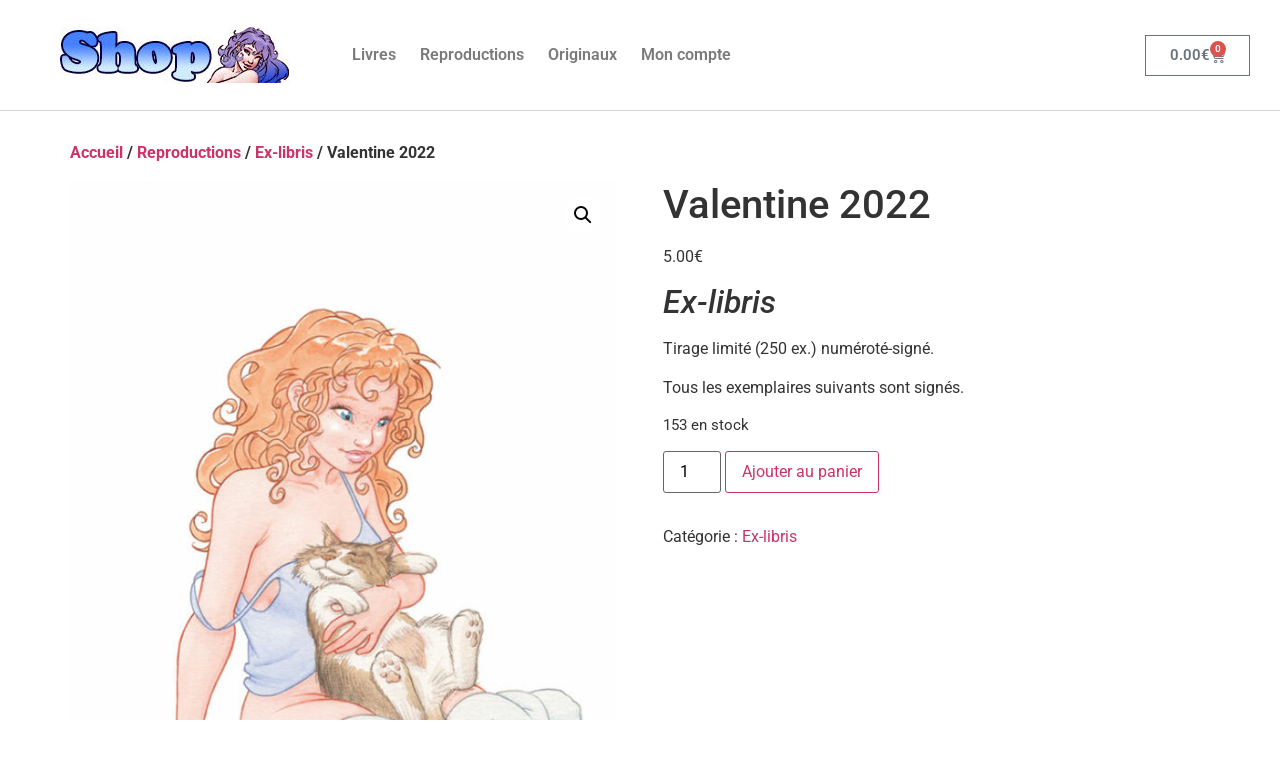

--- FILE ---
content_type: text/html; charset=UTF-8
request_url: https://boutique.bellaminettes.com/produit/valentine-2022/
body_size: 14410
content:
<!doctype html>
<html lang="fr-FR">
<head>
	<meta charset="UTF-8">
	<meta name="viewport" content="width=device-width, initial-scale=1">
	<link rel="profile" href="https://gmpg.org/xfn/11">
	<meta name='robots' content='index, follow, max-image-preview:large, max-snippet:-1, max-video-preview:-1' />

	<!-- This site is optimized with the Yoast SEO plugin v26.7 - https://yoast.com/wordpress/plugins/seo/ -->
	<title>Valentine 2022 - La boutique des bellaminettes</title>
	<link rel="canonical" href="https://boutique.bellaminettes.com/produit/valentine-2022/" />
	<meta property="og:locale" content="fr_FR" />
	<meta property="og:type" content="article" />
	<meta property="og:title" content="Valentine 2022 - La boutique des bellaminettes" />
	<meta property="og:description" content="Ex-libris  Tirage limité (250 ex.) numéroté-signé.  Tous les exemplaires suivants sont signés." />
	<meta property="og:url" content="https://boutique.bellaminettes.com/produit/valentine-2022/" />
	<meta property="og:site_name" content="La boutique des bellaminettes" />
	<meta property="article:modified_time" content="2025-08-25T20:46:28+00:00" />
	<meta property="og:image" content="https://boutique.bellaminettes.com/wp-content/uploads/2022/02/valentine2022_exlibris_preview.jpg" />
	<meta property="og:image:width" content="640" />
	<meta property="og:image:height" content="908" />
	<meta property="og:image:type" content="image/jpeg" />
	<meta name="twitter:card" content="summary_large_image" />
	<meta name="twitter:label1" content="Durée de lecture estimée" />
	<meta name="twitter:data1" content="1 minute" />
	<script type="application/ld+json" class="yoast-schema-graph">{"@context":"https://schema.org","@graph":[{"@type":"WebPage","@id":"https://boutique.bellaminettes.com/produit/valentine-2022/","url":"https://boutique.bellaminettes.com/produit/valentine-2022/","name":"Valentine 2022 - La boutique des bellaminettes","isPartOf":{"@id":"https://boutique.bellaminettes.com/#website"},"primaryImageOfPage":{"@id":"https://boutique.bellaminettes.com/produit/valentine-2022/#primaryimage"},"image":{"@id":"https://boutique.bellaminettes.com/produit/valentine-2022/#primaryimage"},"thumbnailUrl":"https://boutique.bellaminettes.com/wp-content/uploads/2022/02/valentine2022_exlibris_preview.jpg","datePublished":"2022-02-19T07:58:52+00:00","dateModified":"2025-08-25T20:46:28+00:00","breadcrumb":{"@id":"https://boutique.bellaminettes.com/produit/valentine-2022/#breadcrumb"},"inLanguage":"fr-FR","potentialAction":[{"@type":"ReadAction","target":["https://boutique.bellaminettes.com/produit/valentine-2022/"]}]},{"@type":"ImageObject","inLanguage":"fr-FR","@id":"https://boutique.bellaminettes.com/produit/valentine-2022/#primaryimage","url":"https://boutique.bellaminettes.com/wp-content/uploads/2022/02/valentine2022_exlibris_preview.jpg","contentUrl":"https://boutique.bellaminettes.com/wp-content/uploads/2022/02/valentine2022_exlibris_preview.jpg","width":640,"height":908,"caption":"Valentine 2022"},{"@type":"BreadcrumbList","@id":"https://boutique.bellaminettes.com/produit/valentine-2022/#breadcrumb","itemListElement":[{"@type":"ListItem","position":1,"name":"Accueil","item":"https://boutique.bellaminettes.com/"},{"@type":"ListItem","position":2,"name":"Boutique","item":"https://boutique.bellaminettes.com/nouveau/"},{"@type":"ListItem","position":3,"name":"Valentine 2022"}]},{"@type":"WebSite","@id":"https://boutique.bellaminettes.com/#website","url":"https://boutique.bellaminettes.com/","name":"La boutique des bellaminettes","description":"","publisher":{"@id":"https://boutique.bellaminettes.com/#organization"},"potentialAction":[{"@type":"SearchAction","target":{"@type":"EntryPoint","urlTemplate":"https://boutique.bellaminettes.com/?s={search_term_string}"},"query-input":{"@type":"PropertyValueSpecification","valueRequired":true,"valueName":"search_term_string"}}],"inLanguage":"fr-FR"},{"@type":"Organization","@id":"https://boutique.bellaminettes.com/#organization","name":"La boutique des bellaminettes","url":"https://boutique.bellaminettes.com/","logo":{"@type":"ImageObject","inLanguage":"fr-FR","@id":"https://boutique.bellaminettes.com/#/schema/logo/image/","url":"https://boutique.bellaminettes.com/wp-content/uploads/2021/07/cropped-bmshop_pslogo_header2_24032019.jpg","contentUrl":"https://boutique.bellaminettes.com/wp-content/uploads/2021/07/cropped-bmshop_pslogo_header2_24032019.jpg","width":230,"height":56,"caption":"La boutique des bellaminettes"},"image":{"@id":"https://boutique.bellaminettes.com/#/schema/logo/image/"}}]}</script>
	<!-- / Yoast SEO plugin. -->


<link rel="alternate" type="application/rss+xml" title="La boutique des bellaminettes &raquo; Flux" href="https://boutique.bellaminettes.com/feed/" />
<link rel="alternate" type="application/rss+xml" title="La boutique des bellaminettes &raquo; Flux des commentaires" href="https://boutique.bellaminettes.com/comments/feed/" />
<link rel="alternate" title="oEmbed (JSON)" type="application/json+oembed" href="https://boutique.bellaminettes.com/wp-json/oembed/1.0/embed?url=https%3A%2F%2Fboutique.bellaminettes.com%2Fproduit%2Fvalentine-2022%2F" />
<link rel="alternate" title="oEmbed (XML)" type="text/xml+oembed" href="https://boutique.bellaminettes.com/wp-json/oembed/1.0/embed?url=https%3A%2F%2Fboutique.bellaminettes.com%2Fproduit%2Fvalentine-2022%2F&#038;format=xml" />
<style id='wp-img-auto-sizes-contain-inline-css'>
img:is([sizes=auto i],[sizes^="auto," i]){contain-intrinsic-size:3000px 1500px}
/*# sourceURL=wp-img-auto-sizes-contain-inline-css */
</style>
<style id='wp-emoji-styles-inline-css'>

	img.wp-smiley, img.emoji {
		display: inline !important;
		border: none !important;
		box-shadow: none !important;
		height: 1em !important;
		width: 1em !important;
		margin: 0 0.07em !important;
		vertical-align: -0.1em !important;
		background: none !important;
		padding: 0 !important;
	}
/*# sourceURL=wp-emoji-styles-inline-css */
</style>
<link rel='stylesheet' id='wp-block-library-css' href='https://boutique.bellaminettes.com/wp-includes/css/dist/block-library/style.min.css?ver=6.9' media='all' />
<style id='classic-theme-styles-inline-css'>
/*! This file is auto-generated */
.wp-block-button__link{color:#fff;background-color:#32373c;border-radius:9999px;box-shadow:none;text-decoration:none;padding:calc(.667em + 2px) calc(1.333em + 2px);font-size:1.125em}.wp-block-file__button{background:#32373c;color:#fff;text-decoration:none}
/*# sourceURL=/wp-includes/css/classic-themes.min.css */
</style>
<style id='global-styles-inline-css'>
:root{--wp--preset--aspect-ratio--square: 1;--wp--preset--aspect-ratio--4-3: 4/3;--wp--preset--aspect-ratio--3-4: 3/4;--wp--preset--aspect-ratio--3-2: 3/2;--wp--preset--aspect-ratio--2-3: 2/3;--wp--preset--aspect-ratio--16-9: 16/9;--wp--preset--aspect-ratio--9-16: 9/16;--wp--preset--color--black: #000000;--wp--preset--color--cyan-bluish-gray: #abb8c3;--wp--preset--color--white: #ffffff;--wp--preset--color--pale-pink: #f78da7;--wp--preset--color--vivid-red: #cf2e2e;--wp--preset--color--luminous-vivid-orange: #ff6900;--wp--preset--color--luminous-vivid-amber: #fcb900;--wp--preset--color--light-green-cyan: #7bdcb5;--wp--preset--color--vivid-green-cyan: #00d084;--wp--preset--color--pale-cyan-blue: #8ed1fc;--wp--preset--color--vivid-cyan-blue: #0693e3;--wp--preset--color--vivid-purple: #9b51e0;--wp--preset--gradient--vivid-cyan-blue-to-vivid-purple: linear-gradient(135deg,rgb(6,147,227) 0%,rgb(155,81,224) 100%);--wp--preset--gradient--light-green-cyan-to-vivid-green-cyan: linear-gradient(135deg,rgb(122,220,180) 0%,rgb(0,208,130) 100%);--wp--preset--gradient--luminous-vivid-amber-to-luminous-vivid-orange: linear-gradient(135deg,rgb(252,185,0) 0%,rgb(255,105,0) 100%);--wp--preset--gradient--luminous-vivid-orange-to-vivid-red: linear-gradient(135deg,rgb(255,105,0) 0%,rgb(207,46,46) 100%);--wp--preset--gradient--very-light-gray-to-cyan-bluish-gray: linear-gradient(135deg,rgb(238,238,238) 0%,rgb(169,184,195) 100%);--wp--preset--gradient--cool-to-warm-spectrum: linear-gradient(135deg,rgb(74,234,220) 0%,rgb(151,120,209) 20%,rgb(207,42,186) 40%,rgb(238,44,130) 60%,rgb(251,105,98) 80%,rgb(254,248,76) 100%);--wp--preset--gradient--blush-light-purple: linear-gradient(135deg,rgb(255,206,236) 0%,rgb(152,150,240) 100%);--wp--preset--gradient--blush-bordeaux: linear-gradient(135deg,rgb(254,205,165) 0%,rgb(254,45,45) 50%,rgb(107,0,62) 100%);--wp--preset--gradient--luminous-dusk: linear-gradient(135deg,rgb(255,203,112) 0%,rgb(199,81,192) 50%,rgb(65,88,208) 100%);--wp--preset--gradient--pale-ocean: linear-gradient(135deg,rgb(255,245,203) 0%,rgb(182,227,212) 50%,rgb(51,167,181) 100%);--wp--preset--gradient--electric-grass: linear-gradient(135deg,rgb(202,248,128) 0%,rgb(113,206,126) 100%);--wp--preset--gradient--midnight: linear-gradient(135deg,rgb(2,3,129) 0%,rgb(40,116,252) 100%);--wp--preset--font-size--small: 13px;--wp--preset--font-size--medium: 20px;--wp--preset--font-size--large: 36px;--wp--preset--font-size--x-large: 42px;--wp--preset--spacing--20: 0.44rem;--wp--preset--spacing--30: 0.67rem;--wp--preset--spacing--40: 1rem;--wp--preset--spacing--50: 1.5rem;--wp--preset--spacing--60: 2.25rem;--wp--preset--spacing--70: 3.38rem;--wp--preset--spacing--80: 5.06rem;--wp--preset--shadow--natural: 6px 6px 9px rgba(0, 0, 0, 0.2);--wp--preset--shadow--deep: 12px 12px 50px rgba(0, 0, 0, 0.4);--wp--preset--shadow--sharp: 6px 6px 0px rgba(0, 0, 0, 0.2);--wp--preset--shadow--outlined: 6px 6px 0px -3px rgb(255, 255, 255), 6px 6px rgb(0, 0, 0);--wp--preset--shadow--crisp: 6px 6px 0px rgb(0, 0, 0);}:where(.is-layout-flex){gap: 0.5em;}:where(.is-layout-grid){gap: 0.5em;}body .is-layout-flex{display: flex;}.is-layout-flex{flex-wrap: wrap;align-items: center;}.is-layout-flex > :is(*, div){margin: 0;}body .is-layout-grid{display: grid;}.is-layout-grid > :is(*, div){margin: 0;}:where(.wp-block-columns.is-layout-flex){gap: 2em;}:where(.wp-block-columns.is-layout-grid){gap: 2em;}:where(.wp-block-post-template.is-layout-flex){gap: 1.25em;}:where(.wp-block-post-template.is-layout-grid){gap: 1.25em;}.has-black-color{color: var(--wp--preset--color--black) !important;}.has-cyan-bluish-gray-color{color: var(--wp--preset--color--cyan-bluish-gray) !important;}.has-white-color{color: var(--wp--preset--color--white) !important;}.has-pale-pink-color{color: var(--wp--preset--color--pale-pink) !important;}.has-vivid-red-color{color: var(--wp--preset--color--vivid-red) !important;}.has-luminous-vivid-orange-color{color: var(--wp--preset--color--luminous-vivid-orange) !important;}.has-luminous-vivid-amber-color{color: var(--wp--preset--color--luminous-vivid-amber) !important;}.has-light-green-cyan-color{color: var(--wp--preset--color--light-green-cyan) !important;}.has-vivid-green-cyan-color{color: var(--wp--preset--color--vivid-green-cyan) !important;}.has-pale-cyan-blue-color{color: var(--wp--preset--color--pale-cyan-blue) !important;}.has-vivid-cyan-blue-color{color: var(--wp--preset--color--vivid-cyan-blue) !important;}.has-vivid-purple-color{color: var(--wp--preset--color--vivid-purple) !important;}.has-black-background-color{background-color: var(--wp--preset--color--black) !important;}.has-cyan-bluish-gray-background-color{background-color: var(--wp--preset--color--cyan-bluish-gray) !important;}.has-white-background-color{background-color: var(--wp--preset--color--white) !important;}.has-pale-pink-background-color{background-color: var(--wp--preset--color--pale-pink) !important;}.has-vivid-red-background-color{background-color: var(--wp--preset--color--vivid-red) !important;}.has-luminous-vivid-orange-background-color{background-color: var(--wp--preset--color--luminous-vivid-orange) !important;}.has-luminous-vivid-amber-background-color{background-color: var(--wp--preset--color--luminous-vivid-amber) !important;}.has-light-green-cyan-background-color{background-color: var(--wp--preset--color--light-green-cyan) !important;}.has-vivid-green-cyan-background-color{background-color: var(--wp--preset--color--vivid-green-cyan) !important;}.has-pale-cyan-blue-background-color{background-color: var(--wp--preset--color--pale-cyan-blue) !important;}.has-vivid-cyan-blue-background-color{background-color: var(--wp--preset--color--vivid-cyan-blue) !important;}.has-vivid-purple-background-color{background-color: var(--wp--preset--color--vivid-purple) !important;}.has-black-border-color{border-color: var(--wp--preset--color--black) !important;}.has-cyan-bluish-gray-border-color{border-color: var(--wp--preset--color--cyan-bluish-gray) !important;}.has-white-border-color{border-color: var(--wp--preset--color--white) !important;}.has-pale-pink-border-color{border-color: var(--wp--preset--color--pale-pink) !important;}.has-vivid-red-border-color{border-color: var(--wp--preset--color--vivid-red) !important;}.has-luminous-vivid-orange-border-color{border-color: var(--wp--preset--color--luminous-vivid-orange) !important;}.has-luminous-vivid-amber-border-color{border-color: var(--wp--preset--color--luminous-vivid-amber) !important;}.has-light-green-cyan-border-color{border-color: var(--wp--preset--color--light-green-cyan) !important;}.has-vivid-green-cyan-border-color{border-color: var(--wp--preset--color--vivid-green-cyan) !important;}.has-pale-cyan-blue-border-color{border-color: var(--wp--preset--color--pale-cyan-blue) !important;}.has-vivid-cyan-blue-border-color{border-color: var(--wp--preset--color--vivid-cyan-blue) !important;}.has-vivid-purple-border-color{border-color: var(--wp--preset--color--vivid-purple) !important;}.has-vivid-cyan-blue-to-vivid-purple-gradient-background{background: var(--wp--preset--gradient--vivid-cyan-blue-to-vivid-purple) !important;}.has-light-green-cyan-to-vivid-green-cyan-gradient-background{background: var(--wp--preset--gradient--light-green-cyan-to-vivid-green-cyan) !important;}.has-luminous-vivid-amber-to-luminous-vivid-orange-gradient-background{background: var(--wp--preset--gradient--luminous-vivid-amber-to-luminous-vivid-orange) !important;}.has-luminous-vivid-orange-to-vivid-red-gradient-background{background: var(--wp--preset--gradient--luminous-vivid-orange-to-vivid-red) !important;}.has-very-light-gray-to-cyan-bluish-gray-gradient-background{background: var(--wp--preset--gradient--very-light-gray-to-cyan-bluish-gray) !important;}.has-cool-to-warm-spectrum-gradient-background{background: var(--wp--preset--gradient--cool-to-warm-spectrum) !important;}.has-blush-light-purple-gradient-background{background: var(--wp--preset--gradient--blush-light-purple) !important;}.has-blush-bordeaux-gradient-background{background: var(--wp--preset--gradient--blush-bordeaux) !important;}.has-luminous-dusk-gradient-background{background: var(--wp--preset--gradient--luminous-dusk) !important;}.has-pale-ocean-gradient-background{background: var(--wp--preset--gradient--pale-ocean) !important;}.has-electric-grass-gradient-background{background: var(--wp--preset--gradient--electric-grass) !important;}.has-midnight-gradient-background{background: var(--wp--preset--gradient--midnight) !important;}.has-small-font-size{font-size: var(--wp--preset--font-size--small) !important;}.has-medium-font-size{font-size: var(--wp--preset--font-size--medium) !important;}.has-large-font-size{font-size: var(--wp--preset--font-size--large) !important;}.has-x-large-font-size{font-size: var(--wp--preset--font-size--x-large) !important;}
:where(.wp-block-post-template.is-layout-flex){gap: 1.25em;}:where(.wp-block-post-template.is-layout-grid){gap: 1.25em;}
:where(.wp-block-term-template.is-layout-flex){gap: 1.25em;}:where(.wp-block-term-template.is-layout-grid){gap: 1.25em;}
:where(.wp-block-columns.is-layout-flex){gap: 2em;}:where(.wp-block-columns.is-layout-grid){gap: 2em;}
:root :where(.wp-block-pullquote){font-size: 1.5em;line-height: 1.6;}
/*# sourceURL=global-styles-inline-css */
</style>
<link rel='stylesheet' id='wpmenucart-css' href='https://boutique.bellaminettes.com/wp-content/plugins/woocommerce-menu-bar-cart/assets/css/wpmenucart-main.min.css?ver=2.14.12' media='all' />
<link rel='stylesheet' id='photoswipe-css' href='https://boutique.bellaminettes.com/wp-content/plugins/woocommerce/assets/css/photoswipe/photoswipe.min.css?ver=10.4.3' media='all' />
<link rel='stylesheet' id='photoswipe-default-skin-css' href='https://boutique.bellaminettes.com/wp-content/plugins/woocommerce/assets/css/photoswipe/default-skin/default-skin.min.css?ver=10.4.3' media='all' />
<link rel='stylesheet' id='woocommerce-layout-css' href='https://boutique.bellaminettes.com/wp-content/plugins/woocommerce/assets/css/woocommerce-layout.css?ver=10.4.3' media='all' />
<link rel='stylesheet' id='woocommerce-smallscreen-css' href='https://boutique.bellaminettes.com/wp-content/plugins/woocommerce/assets/css/woocommerce-smallscreen.css?ver=10.4.3' media='only screen and (max-width: 768px)' />
<link rel='stylesheet' id='woocommerce-general-css' href='https://boutique.bellaminettes.com/wp-content/plugins/woocommerce/assets/css/woocommerce.css?ver=10.4.3' media='all' />
<style id='woocommerce-inline-inline-css'>
.woocommerce form .form-row .required { visibility: visible; }
/*# sourceURL=woocommerce-inline-inline-css */
</style>
<link rel='stylesheet' id='hello-elementor-css' href='https://boutique.bellaminettes.com/wp-content/themes/hello-elementor/style.min.css?ver=3.1.1' media='all' />
<link rel='stylesheet' id='hello-elementor-theme-style-css' href='https://boutique.bellaminettes.com/wp-content/themes/hello-elementor/theme.min.css?ver=3.1.1' media='all' />
<link rel='stylesheet' id='hello-elementor-header-footer-css' href='https://boutique.bellaminettes.com/wp-content/themes/hello-elementor/header-footer.min.css?ver=3.1.1' media='all' />
<link rel='stylesheet' id='elementor-frontend-css' href='https://boutique.bellaminettes.com/wp-content/plugins/elementor/assets/css/frontend.min.css?ver=3.34.1' media='all' />
<link rel='stylesheet' id='widget-image-css' href='https://boutique.bellaminettes.com/wp-content/plugins/elementor/assets/css/widget-image.min.css?ver=3.34.1' media='all' />
<link rel='stylesheet' id='widget-nav-menu-css' href='https://boutique.bellaminettes.com/wp-content/plugins/elementor-pro/assets/css/widget-nav-menu.min.css?ver=3.34.0' media='all' />
<link rel='stylesheet' id='widget-woocommerce-menu-cart-css' href='https://boutique.bellaminettes.com/wp-content/plugins/elementor-pro/assets/css/widget-woocommerce-menu-cart.min.css?ver=3.34.0' media='all' />
<link rel='stylesheet' id='widget-social-icons-css' href='https://boutique.bellaminettes.com/wp-content/plugins/elementor/assets/css/widget-social-icons.min.css?ver=3.34.1' media='all' />
<link rel='stylesheet' id='e-apple-webkit-css' href='https://boutique.bellaminettes.com/wp-content/plugins/elementor/assets/css/conditionals/apple-webkit.min.css?ver=3.34.1' media='all' />
<link rel='stylesheet' id='widget-heading-css' href='https://boutique.bellaminettes.com/wp-content/plugins/elementor/assets/css/widget-heading.min.css?ver=3.34.1' media='all' />
<link rel='stylesheet' id='widget-icon-list-css' href='https://boutique.bellaminettes.com/wp-content/plugins/elementor/assets/css/widget-icon-list.min.css?ver=3.34.1' media='all' />
<link rel='stylesheet' id='elementor-icons-css' href='https://boutique.bellaminettes.com/wp-content/plugins/elementor/assets/lib/eicons/css/elementor-icons.min.css?ver=5.45.0' media='all' />
<link rel='stylesheet' id='elementor-post-9-css' href='https://boutique.bellaminettes.com/wp-content/uploads/elementor/css/post-9.css?ver=1768523432' media='all' />
<link rel='stylesheet' id='elementor-post-355-css' href='https://boutique.bellaminettes.com/wp-content/uploads/elementor/css/post-355.css?ver=1768523432' media='all' />
<link rel='stylesheet' id='elementor-post-346-css' href='https://boutique.bellaminettes.com/wp-content/uploads/elementor/css/post-346.css?ver=1768523432' media='all' />
<link rel='stylesheet' id='elementor-gf-local-roboto-css' href='https://boutique.bellaminettes.com/wp-content/uploads/elementor/google-fonts/css/roboto.css?ver=1742258136' media='all' />
<link rel='stylesheet' id='elementor-gf-local-robotoslab-css' href='https://boutique.bellaminettes.com/wp-content/uploads/elementor/google-fonts/css/robotoslab.css?ver=1742258138' media='all' />
<link rel='stylesheet' id='elementor-icons-shared-0-css' href='https://boutique.bellaminettes.com/wp-content/plugins/elementor/assets/lib/font-awesome/css/fontawesome.min.css?ver=5.15.3' media='all' />
<link rel='stylesheet' id='elementor-icons-fa-solid-css' href='https://boutique.bellaminettes.com/wp-content/plugins/elementor/assets/lib/font-awesome/css/solid.min.css?ver=5.15.3' media='all' />
<link rel='stylesheet' id='elementor-icons-fa-brands-css' href='https://boutique.bellaminettes.com/wp-content/plugins/elementor/assets/lib/font-awesome/css/brands.min.css?ver=5.15.3' media='all' />
<script src="https://boutique.bellaminettes.com/wp-includes/js/jquery/jquery.min.js?ver=3.7.1" id="jquery-core-js"></script>
<script src="https://boutique.bellaminettes.com/wp-includes/js/jquery/jquery-migrate.min.js?ver=3.4.1" id="jquery-migrate-js"></script>
<script src="https://boutique.bellaminettes.com/wp-content/plugins/woocommerce/assets/js/jquery-blockui/jquery.blockUI.min.js?ver=2.7.0-wc.10.4.3" id="wc-jquery-blockui-js" defer data-wp-strategy="defer"></script>
<script id="wc-add-to-cart-js-extra">
var wc_add_to_cart_params = {"ajax_url":"/wp-admin/admin-ajax.php","wc_ajax_url":"/?wc-ajax=%%endpoint%%","i18n_view_cart":"Voir le panier","cart_url":"https://boutique.bellaminettes.com/panier/","is_cart":"","cart_redirect_after_add":"no"};
//# sourceURL=wc-add-to-cart-js-extra
</script>
<script src="https://boutique.bellaminettes.com/wp-content/plugins/woocommerce/assets/js/frontend/add-to-cart.min.js?ver=10.4.3" id="wc-add-to-cart-js" defer data-wp-strategy="defer"></script>
<script src="https://boutique.bellaminettes.com/wp-content/plugins/woocommerce/assets/js/zoom/jquery.zoom.min.js?ver=1.7.21-wc.10.4.3" id="wc-zoom-js" defer data-wp-strategy="defer"></script>
<script src="https://boutique.bellaminettes.com/wp-content/plugins/woocommerce/assets/js/flexslider/jquery.flexslider.min.js?ver=2.7.2-wc.10.4.3" id="wc-flexslider-js" defer data-wp-strategy="defer"></script>
<script src="https://boutique.bellaminettes.com/wp-content/plugins/woocommerce/assets/js/photoswipe/photoswipe.min.js?ver=4.1.1-wc.10.4.3" id="wc-photoswipe-js" defer data-wp-strategy="defer"></script>
<script src="https://boutique.bellaminettes.com/wp-content/plugins/woocommerce/assets/js/photoswipe/photoswipe-ui-default.min.js?ver=4.1.1-wc.10.4.3" id="wc-photoswipe-ui-default-js" defer data-wp-strategy="defer"></script>
<script id="wc-single-product-js-extra">
var wc_single_product_params = {"i18n_required_rating_text":"Veuillez s\u00e9lectionner une note","i18n_rating_options":["1\u00a0\u00e9toile sur 5","2\u00a0\u00e9toiles sur 5","3\u00a0\u00e9toiles sur 5","4\u00a0\u00e9toiles sur 5","5\u00a0\u00e9toiles sur 5"],"i18n_product_gallery_trigger_text":"Voir la galerie d\u2019images en plein \u00e9cran","review_rating_required":"yes","flexslider":{"rtl":false,"animation":"slide","smoothHeight":true,"directionNav":false,"controlNav":"thumbnails","slideshow":false,"animationSpeed":500,"animationLoop":false,"allowOneSlide":false},"zoom_enabled":"1","zoom_options":[],"photoswipe_enabled":"1","photoswipe_options":{"shareEl":false,"closeOnScroll":false,"history":false,"hideAnimationDuration":0,"showAnimationDuration":0},"flexslider_enabled":"1"};
//# sourceURL=wc-single-product-js-extra
</script>
<script src="https://boutique.bellaminettes.com/wp-content/plugins/woocommerce/assets/js/frontend/single-product.min.js?ver=10.4.3" id="wc-single-product-js" defer data-wp-strategy="defer"></script>
<script src="https://boutique.bellaminettes.com/wp-content/plugins/woocommerce/assets/js/js-cookie/js.cookie.min.js?ver=2.1.4-wc.10.4.3" id="wc-js-cookie-js" defer data-wp-strategy="defer"></script>
<script id="woocommerce-js-extra">
var woocommerce_params = {"ajax_url":"/wp-admin/admin-ajax.php","wc_ajax_url":"/?wc-ajax=%%endpoint%%","i18n_password_show":"Afficher le mot de passe","i18n_password_hide":"Masquer le mot de passe"};
//# sourceURL=woocommerce-js-extra
</script>
<script src="https://boutique.bellaminettes.com/wp-content/plugins/woocommerce/assets/js/frontend/woocommerce.min.js?ver=10.4.3" id="woocommerce-js" defer data-wp-strategy="defer"></script>
<link rel="https://api.w.org/" href="https://boutique.bellaminettes.com/wp-json/" /><link rel="alternate" title="JSON" type="application/json" href="https://boutique.bellaminettes.com/wp-json/wp/v2/product/631" /><link rel="EditURI" type="application/rsd+xml" title="RSD" href="https://boutique.bellaminettes.com/xmlrpc.php?rsd" />
<meta name="generator" content="WordPress 6.9" />
<meta name="generator" content="WooCommerce 10.4.3" />
<link rel='shortlink' href='https://boutique.bellaminettes.com/?p=631' />
<meta name="description" content="Ex-libris

Tirage limité (250 ex.) numéroté-signé.

Tous les exemplaires suivants sont signés.">
	<noscript><style>.woocommerce-product-gallery{ opacity: 1 !important; }</style></noscript>
	<meta name="generator" content="Elementor 3.34.1; features: additional_custom_breakpoints; settings: css_print_method-external, google_font-enabled, font_display-auto">
			<style>
				.e-con.e-parent:nth-of-type(n+4):not(.e-lazyloaded):not(.e-no-lazyload),
				.e-con.e-parent:nth-of-type(n+4):not(.e-lazyloaded):not(.e-no-lazyload) * {
					background-image: none !important;
				}
				@media screen and (max-height: 1024px) {
					.e-con.e-parent:nth-of-type(n+3):not(.e-lazyloaded):not(.e-no-lazyload),
					.e-con.e-parent:nth-of-type(n+3):not(.e-lazyloaded):not(.e-no-lazyload) * {
						background-image: none !important;
					}
				}
				@media screen and (max-height: 640px) {
					.e-con.e-parent:nth-of-type(n+2):not(.e-lazyloaded):not(.e-no-lazyload),
					.e-con.e-parent:nth-of-type(n+2):not(.e-lazyloaded):not(.e-no-lazyload) * {
						background-image: none !important;
					}
				}
			</style>
			<link rel="icon" href="https://boutique.bellaminettes.com/wp-content/uploads/2021/06/bmshop_sqlogo2_64px.jpg" sizes="32x32" />
<link rel="icon" href="https://boutique.bellaminettes.com/wp-content/uploads/2021/06/bmshop_sqlogo2_64px.jpg" sizes="192x192" />
<link rel="apple-touch-icon" href="https://boutique.bellaminettes.com/wp-content/uploads/2021/06/bmshop_sqlogo2_64px.jpg" />
<meta name="msapplication-TileImage" content="https://boutique.bellaminettes.com/wp-content/uploads/2021/06/bmshop_sqlogo2_64px.jpg" />
		<style id="wp-custom-css">
			.site-header {
	padding-bottom: 0px;
}

.site-navigation ul.menu li a {
	font-size: 100%;
	font-weight: 800;
	color: #408;
	padding-left: 10px;
	padding-right: 10px;
	padding-top: 22px;
	padding-bottom: 0px;
}

.site-navigation ul.menu li a:hover {
	text-decoration: underline;
	color: #a08;
}

.woocommerce .woocommerce-breadcrumb {
	font-weight: bold;
	font-size: 16px;
}		</style>
		</head>
<body class="wp-singular product-template-default single single-product postid-631 wp-custom-logo wp-theme-hello-elementor theme-hello-elementor woocommerce woocommerce-page woocommerce-no-js elementor-default elementor-kit-9">


<a class="skip-link screen-reader-text" href="#content">Aller au contenu</a>

		<header data-elementor-type="header" data-elementor-id="355" class="elementor elementor-355 elementor-location-header" data-elementor-post-type="elementor_library">
					<header class="elementor-section elementor-top-section elementor-element elementor-element-728b42f7 elementor-section-height-min-height elementor-section-full_width elementor-section-height-default elementor-section-items-middle" data-id="728b42f7" data-element_type="section" data-settings="{&quot;background_background&quot;:&quot;classic&quot;}">
						<div class="elementor-container elementor-column-gap-default">
					<div class="elementor-column elementor-col-25 elementor-top-column elementor-element elementor-element-6b19934" data-id="6b19934" data-element_type="column">
			<div class="elementor-widget-wrap elementor-element-populated">
						<div class="elementor-element elementor-element-1bd5bda3 elementor-widget elementor-widget-theme-site-logo elementor-widget-image" data-id="1bd5bda3" data-element_type="widget" data-widget_type="theme-site-logo.default">
				<div class="elementor-widget-container">
											<a href="https://boutique.bellaminettes.com">
			<img width="230" height="56" src="https://boutique.bellaminettes.com/wp-content/uploads/2021/07/cropped-bmshop_pslogo_header2_24032019.jpg" class="attachment-full size-full wp-image-337" alt="" />				</a>
											</div>
				</div>
					</div>
		</div>
				<div class="elementor-column elementor-col-50 elementor-top-column elementor-element elementor-element-10c523ad" data-id="10c523ad" data-element_type="column">
			<div class="elementor-widget-wrap elementor-element-populated">
						<div class="elementor-element elementor-element-09d854c elementor-nav-menu__text-align-center elementor-nav-menu--dropdown-tablet elementor-nav-menu--toggle elementor-nav-menu--burger elementor-widget elementor-widget-nav-menu" data-id="09d854c" data-element_type="widget" data-settings="{&quot;layout&quot;:&quot;horizontal&quot;,&quot;submenu_icon&quot;:{&quot;value&quot;:&quot;&lt;i class=\&quot;fas fa-caret-down\&quot; aria-hidden=\&quot;true\&quot;&gt;&lt;\/i&gt;&quot;,&quot;library&quot;:&quot;fa-solid&quot;},&quot;toggle&quot;:&quot;burger&quot;}" data-widget_type="nav-menu.default">
				<div class="elementor-widget-container">
								<nav aria-label="Menu" class="elementor-nav-menu--main elementor-nav-menu__container elementor-nav-menu--layout-horizontal e--pointer-background e--animation-fade">
				<ul id="menu-1-09d854c" class="elementor-nav-menu"><li class="menu-item menu-item-type-taxonomy menu-item-object-product_cat menu-item-35"><a href="https://boutique.bellaminettes.com/categorie-produit/livres/" class="elementor-item">Livres</a></li>
<li class="menu-item menu-item-type-taxonomy menu-item-object-product_cat current-product-ancestor current-menu-parent current-product-parent menu-item-297"><a href="https://boutique.bellaminettes.com/categorie-produit/reproductions/exlibris/" class="elementor-item">Reproductions</a></li>
<li class="menu-item menu-item-type-taxonomy menu-item-object-product_cat menu-item-37"><a href="https://boutique.bellaminettes.com/categorie-produit/originaux/" class="elementor-item">Originaux</a></li>
<li class="menu-item menu-item-type-post_type menu-item-object-page menu-item-33"><a href="https://boutique.bellaminettes.com/mon-compte/" class="elementor-item">Mon compte</a></li>
</ul>			</nav>
					<div class="elementor-menu-toggle" role="button" tabindex="0" aria-label="Permuter le menu" aria-expanded="false">
			<i aria-hidden="true" role="presentation" class="elementor-menu-toggle__icon--open eicon-menu-bar"></i><i aria-hidden="true" role="presentation" class="elementor-menu-toggle__icon--close eicon-close"></i>		</div>
					<nav class="elementor-nav-menu--dropdown elementor-nav-menu__container" aria-hidden="true">
				<ul id="menu-2-09d854c" class="elementor-nav-menu"><li class="menu-item menu-item-type-taxonomy menu-item-object-product_cat menu-item-35"><a href="https://boutique.bellaminettes.com/categorie-produit/livres/" class="elementor-item" tabindex="-1">Livres</a></li>
<li class="menu-item menu-item-type-taxonomy menu-item-object-product_cat current-product-ancestor current-menu-parent current-product-parent menu-item-297"><a href="https://boutique.bellaminettes.com/categorie-produit/reproductions/exlibris/" class="elementor-item" tabindex="-1">Reproductions</a></li>
<li class="menu-item menu-item-type-taxonomy menu-item-object-product_cat menu-item-37"><a href="https://boutique.bellaminettes.com/categorie-produit/originaux/" class="elementor-item" tabindex="-1">Originaux</a></li>
<li class="menu-item menu-item-type-post_type menu-item-object-page menu-item-33"><a href="https://boutique.bellaminettes.com/mon-compte/" class="elementor-item" tabindex="-1">Mon compte</a></li>
</ul>			</nav>
						</div>
				</div>
					</div>
		</div>
				<div class="elementor-column elementor-col-25 elementor-top-column elementor-element elementor-element-7d584fb" data-id="7d584fb" data-element_type="column">
			<div class="elementor-widget-wrap elementor-element-populated">
						<div class="elementor-element elementor-element-3ef39d3 toggle-icon--cart-medium elementor-menu-cart--items-indicator-bubble elementor-menu-cart--show-subtotal-yes elementor-menu-cart--cart-type-side-cart elementor-menu-cart--show-remove-button-yes elementor-widget elementor-widget-woocommerce-menu-cart" data-id="3ef39d3" data-element_type="widget" data-settings="{&quot;cart_type&quot;:&quot;side-cart&quot;,&quot;open_cart&quot;:&quot;click&quot;,&quot;automatically_open_cart&quot;:&quot;no&quot;}" data-widget_type="woocommerce-menu-cart.default">
				<div class="elementor-widget-container">
							<div class="elementor-menu-cart__wrapper">
							<div class="elementor-menu-cart__toggle_wrapper">
					<div class="elementor-menu-cart__container elementor-lightbox" aria-hidden="true">
						<div class="elementor-menu-cart__main" aria-hidden="true">
									<div class="elementor-menu-cart__close-button">
					</div>
									<div class="widget_shopping_cart_content">
															</div>
						</div>
					</div>
							<div class="elementor-menu-cart__toggle elementor-button-wrapper">
			<a id="elementor-menu-cart__toggle_button" href="#" class="elementor-menu-cart__toggle_button elementor-button elementor-size-sm" aria-expanded="false">
				<span class="elementor-button-text"><span class="woocommerce-Price-amount amount"><bdi>0.00<span class="woocommerce-Price-currencySymbol">&euro;</span></bdi></span></span>
				<span class="elementor-button-icon">
					<span class="elementor-button-icon-qty" data-counter="0">0</span>
					<i class="eicon-cart-medium"></i>					<span class="elementor-screen-only">Panier</span>
				</span>
			</a>
		</div>
						</div>
					</div> <!-- close elementor-menu-cart__wrapper -->
						</div>
				</div>
					</div>
		</div>
					</div>
		</header>
				</header>
		
	<div id="primary" class="content-area"><main id="main" class="site-main" role="main"><nav class="woocommerce-breadcrumb" aria-label="Breadcrumb"><a href="https://boutique.bellaminettes.com">Accueil</a>&nbsp;&#47;&nbsp;<a href="https://boutique.bellaminettes.com/categorie-produit/reproductions/">Reproductions</a>&nbsp;&#47;&nbsp;<a href="https://boutique.bellaminettes.com/categorie-produit/reproductions/exlibris/">Ex-libris</a>&nbsp;&#47;&nbsp;Valentine 2022</nav>
					
			<div class="woocommerce-notices-wrapper"></div><div id="product-631" class="product type-product post-631 status-publish first instock product_cat-exlibris has-post-thumbnail taxable shipping-taxable purchasable product-type-simple">

	<div class="woocommerce-product-gallery woocommerce-product-gallery--with-images woocommerce-product-gallery--columns-4 images" data-columns="4" style="opacity: 0; transition: opacity .25s ease-in-out;">
	<div class="woocommerce-product-gallery__wrapper">
		<div data-thumb="https://boutique.bellaminettes.com/wp-content/uploads/2022/02/valentine2022_exlibris_preview-100x100.jpg" data-thumb-alt="Valentine 2022" data-thumb-srcset="https://boutique.bellaminettes.com/wp-content/uploads/2022/02/valentine2022_exlibris_preview-100x100.jpg 100w, https://boutique.bellaminettes.com/wp-content/uploads/2022/02/valentine2022_exlibris_preview-300x300.jpg 300w, https://boutique.bellaminettes.com/wp-content/uploads/2022/02/valentine2022_exlibris_preview-150x150.jpg 150w"  data-thumb-sizes="(max-width: 100px) 100vw, 100px" class="woocommerce-product-gallery__image"><a href="https://boutique.bellaminettes.com/wp-content/uploads/2022/02/valentine2022_exlibris_preview.jpg"><img fetchpriority="high" width="600" height="851" src="https://boutique.bellaminettes.com/wp-content/uploads/2022/02/valentine2022_exlibris_preview-600x851.jpg" class="wp-post-image" alt="Valentine 2022" data-caption="" data-src="https://boutique.bellaminettes.com/wp-content/uploads/2022/02/valentine2022_exlibris_preview.jpg" data-large_image="https://boutique.bellaminettes.com/wp-content/uploads/2022/02/valentine2022_exlibris_preview.jpg" data-large_image_width="640" data-large_image_height="908" decoding="async" srcset="https://boutique.bellaminettes.com/wp-content/uploads/2022/02/valentine2022_exlibris_preview-600x851.jpg 600w, https://boutique.bellaminettes.com/wp-content/uploads/2022/02/valentine2022_exlibris_preview-211x300.jpg 211w, https://boutique.bellaminettes.com/wp-content/uploads/2022/02/valentine2022_exlibris_preview.jpg 640w" sizes="(max-width: 600px) 100vw, 600px" /></a></div>	</div>
</div>

	<div class="summary entry-summary">
		<h1 class="product_title entry-title">Valentine 2022</h1><p class="price"><span class="woocommerce-Price-amount amount"><bdi>5.00<span class="woocommerce-Price-currencySymbol">&euro;</span></bdi></span></p>
<div class="woocommerce-product-details__short-description">
	<div id="product-description-short-22">
<h2><em>Ex-libris<br />
</em></h2>
<p>Tirage limité (250 ex.) numéroté-signé.</p>
<p>Tous les exemplaires suivants sont signés.</p>
</div>
</div>
<p class="stock in-stock">153 en stock</p>

	
	<form class="cart" action="https://boutique.bellaminettes.com/produit/valentine-2022/" method="post" enctype='multipart/form-data'>
		
		<div class="quantity">
		<label class="screen-reader-text" for="quantity_696c3b68be27e">quantité de Valentine 2022</label>
	<input
		type="number"
				id="quantity_696c3b68be27e"
		class="input-text qty text"
		name="quantity"
		value="1"
		aria-label="Quantité de produits"
				min="1"
					max="153"
							step="1"
			placeholder=""
			inputmode="numeric"
			autocomplete="off"
			/>
	</div>

		<button type="submit" name="add-to-cart" value="631" class="single_add_to_cart_button button alt">Ajouter au panier</button>

			</form>

	
<div class="product_meta">

	
	
	<span class="posted_in">Catégorie : <a href="https://boutique.bellaminettes.com/categorie-produit/reproductions/exlibris/" rel="tag">Ex-libris</a></span>
	
	
</div>
	</div>

	
	<div class="woocommerce-tabs wc-tabs-wrapper">
		<ul class="tabs wc-tabs" role="tablist">
							<li role="presentation" class="description_tab" id="tab-title-description">
					<a href="#tab-description" role="tab" aria-controls="tab-description">
						Description					</a>
				</li>
					</ul>
					<div class="woocommerce-Tabs-panel woocommerce-Tabs-panel--description panel entry-content wc-tab" id="tab-description" role="tabpanel" aria-labelledby="tab-title-description">
				
	<h2>Description</h2>

<div id="description" class="tab-pane fade in active" role="tabpanel">
<section id="wrapper">
<div class="container">
<div id="content-wrapper">
<section id="main">
<div class="row">
<div class="col-md-6">
<div class="product-information">
<div class="tabs">
<div id="tab-content" class="tab-content">
<div id="description" class="tab-pane fade in active" role="tabpanel">
<div class="product-description">
<p>Tirage de qualité en quadrichromie sur papier couché semi-mat (satiné) 350g/m2, format A5 (14,7 x 21 cm).</p>
<p>Le premier tirage est limité à 250 exemplaires, tous numérotés et signés par l’auteur. Tous les exemplaires suivants sont signés.</p>
<p>Édité en février 2022, pour remercier <a href="https://fr.tipeee.com/bruno-bellamy" target="_blank" rel="noreferrer noopener">les gens qui me soutiennent sur Tipeee</a>.</p>
</div>
</div>
</div>
</div>
</div>
</div>
</div>
</section>
</div>
</div>
</section>
<p><em>Format : A5 (14,7 x 21 cm).</em></p>
<dl class="data-sheet">
<dt class="name"><em>Papier : couché mat (satiné) 350g.</em></dt>
</dl>
</div>
			</div>
		
			</div>


	<section class="related products">

					<h2>Produits similaires</h2>
				<ul class="products columns-4">

			
					<li class="product type-product post-177 status-publish first instock product_cat-exlibris has-post-thumbnail taxable shipping-taxable purchasable product-type-simple">
	<a href="https://boutique.bellaminettes.com/produit/splash/" class="woocommerce-LoopProduct-link woocommerce-loop-product__link"><img width="300" height="300" src="https://boutique.bellaminettes.com/wp-content/uploads/2021/07/24_Splash_exlibris_preview-300x300.jpg" class="attachment-woocommerce_thumbnail size-woocommerce_thumbnail" alt="Splash !" decoding="async" srcset="https://boutique.bellaminettes.com/wp-content/uploads/2021/07/24_Splash_exlibris_preview-300x300.jpg 300w, https://boutique.bellaminettes.com/wp-content/uploads/2021/07/24_Splash_exlibris_preview-100x100.jpg 100w, https://boutique.bellaminettes.com/wp-content/uploads/2021/07/24_Splash_exlibris_preview-150x150.jpg 150w" sizes="(max-width: 300px) 100vw, 300px" /><h2 class="woocommerce-loop-product__title">Splash !</h2>
	<span class="price"><span class="woocommerce-Price-amount amount"><bdi>5.00<span class="woocommerce-Price-currencySymbol">&euro;</span></bdi></span></span>
</a><a href="/produit/valentine-2022/?add-to-cart=177" aria-describedby="woocommerce_loop_add_to_cart_link_describedby_177" data-quantity="1" class="button product_type_simple add_to_cart_button ajax_add_to_cart" data-product_id="177" data-product_sku="" aria-label="Ajouter au panier : &ldquo;Splash !&rdquo;" rel="nofollow" data-success_message="« Splash ! » a été ajouté à votre panier" role="button">Ajouter au panier</a>	<span id="woocommerce_loop_add_to_cart_link_describedby_177" class="screen-reader-text">
			</span>
</li>

			
					<li class="product type-product post-156 status-publish instock product_cat-exlibris has-post-thumbnail taxable shipping-taxable purchasable product-type-simple">
	<a href="https://boutique.bellaminettes.com/produit/aloha-oe/" class="woocommerce-LoopProduct-link woocommerce-loop-product__link"><img width="300" height="300" src="https://boutique.bellaminettes.com/wp-content/uploads/2021/07/14_aloha-oe_exlibris_preview-300x300.jpg" class="attachment-woocommerce_thumbnail size-woocommerce_thumbnail" alt="Aloha &#039;Oe" decoding="async" srcset="https://boutique.bellaminettes.com/wp-content/uploads/2021/07/14_aloha-oe_exlibris_preview-300x300.jpg 300w, https://boutique.bellaminettes.com/wp-content/uploads/2021/07/14_aloha-oe_exlibris_preview-100x100.jpg 100w" sizes="(max-width: 300px) 100vw, 300px" /><h2 class="woocommerce-loop-product__title">Aloha &lsquo;Oe</h2>
	<span class="price"><span class="woocommerce-Price-amount amount"><bdi>5.00<span class="woocommerce-Price-currencySymbol">&euro;</span></bdi></span></span>
</a><a href="/produit/valentine-2022/?add-to-cart=156" aria-describedby="woocommerce_loop_add_to_cart_link_describedby_156" data-quantity="1" class="button product_type_simple add_to_cart_button ajax_add_to_cart" data-product_id="156" data-product_sku="" aria-label="Ajouter au panier : &ldquo;Aloha &#039;Oe&rdquo;" rel="nofollow" data-success_message="« Aloha &#039;Oe » a été ajouté à votre panier" role="button">Ajouter au panier</a>	<span id="woocommerce_loop_add_to_cart_link_describedby_156" class="screen-reader-text">
			</span>
</li>

			
					<li class="product type-product post-128 status-publish instock product_cat-exlibris has-post-thumbnail taxable shipping-taxable purchasable product-type-simple">
	<a href="https://boutique.bellaminettes.com/produit/princess-peach/" class="woocommerce-LoopProduct-link woocommerce-loop-product__link"><img width="300" height="300" src="https://boutique.bellaminettes.com/wp-content/uploads/2021/06/07_PrincessPeach_exlibris_preview-300x300.jpg" class="attachment-woocommerce_thumbnail size-woocommerce_thumbnail" alt="Princess Peach" decoding="async" srcset="https://boutique.bellaminettes.com/wp-content/uploads/2021/06/07_PrincessPeach_exlibris_preview-300x300.jpg 300w, https://boutique.bellaminettes.com/wp-content/uploads/2021/06/07_PrincessPeach_exlibris_preview-100x100.jpg 100w, https://boutique.bellaminettes.com/wp-content/uploads/2021/06/07_PrincessPeach_exlibris_preview-150x150.jpg 150w" sizes="(max-width: 300px) 100vw, 300px" /><h2 class="woocommerce-loop-product__title">Princess Peach</h2>
	<span class="price"><span class="woocommerce-Price-amount amount"><bdi>5.00<span class="woocommerce-Price-currencySymbol">&euro;</span></bdi></span></span>
</a><a href="/produit/valentine-2022/?add-to-cart=128" aria-describedby="woocommerce_loop_add_to_cart_link_describedby_128" data-quantity="1" class="button product_type_simple add_to_cart_button ajax_add_to_cart" data-product_id="128" data-product_sku="" aria-label="Ajouter au panier : &ldquo;Princess Peach&rdquo;" rel="nofollow" data-success_message="« Princess Peach » a été ajouté à votre panier" role="button">Ajouter au panier</a>	<span id="woocommerce_loop_add_to_cart_link_describedby_128" class="screen-reader-text">
			</span>
</li>

			
					<li class="product type-product post-136 status-publish last instock product_cat-exlibris has-post-thumbnail taxable shipping-taxable purchasable product-type-simple">
	<a href="https://boutique.bellaminettes.com/produit/fleur-bleue/" class="woocommerce-LoopProduct-link woocommerce-loop-product__link"><img width="300" height="300" src="https://boutique.bellaminettes.com/wp-content/uploads/2021/06/06_fleurbleue_exlibris_preview-300x300.jpg" class="attachment-woocommerce_thumbnail size-woocommerce_thumbnail" alt="Fleur bleue" decoding="async" srcset="https://boutique.bellaminettes.com/wp-content/uploads/2021/06/06_fleurbleue_exlibris_preview-300x300.jpg 300w, https://boutique.bellaminettes.com/wp-content/uploads/2021/06/06_fleurbleue_exlibris_preview-100x100.jpg 100w, https://boutique.bellaminettes.com/wp-content/uploads/2021/06/06_fleurbleue_exlibris_preview-150x150.jpg 150w" sizes="(max-width: 300px) 100vw, 300px" /><h2 class="woocommerce-loop-product__title">Fleur bleue</h2>
	<span class="price"><span class="woocommerce-Price-amount amount"><bdi>5.00<span class="woocommerce-Price-currencySymbol">&euro;</span></bdi></span></span>
</a><a href="/produit/valentine-2022/?add-to-cart=136" aria-describedby="woocommerce_loop_add_to_cart_link_describedby_136" data-quantity="1" class="button product_type_simple add_to_cart_button ajax_add_to_cart" data-product_id="136" data-product_sku="" aria-label="Ajouter au panier : &ldquo;Fleur bleue&rdquo;" rel="nofollow" data-success_message="« Fleur bleue » a été ajouté à votre panier" role="button">Ajouter au panier</a>	<span id="woocommerce_loop_add_to_cart_link_describedby_136" class="screen-reader-text">
			</span>
</li>

			
		</ul>

	</section>
	</div>


		
	</main></div>
	
		<footer data-elementor-type="footer" data-elementor-id="346" class="elementor elementor-346 elementor-location-footer" data-elementor-post-type="elementor_library">
					<section class="elementor-section elementor-top-section elementor-element elementor-element-4de5ce91 elementor-section-boxed elementor-section-height-default elementor-section-height-default" data-id="4de5ce91" data-element_type="section" data-settings="{&quot;background_background&quot;:&quot;classic&quot;}">
						<div class="elementor-container elementor-column-gap-default">
					<div class="elementor-column elementor-col-33 elementor-top-column elementor-element elementor-element-3010bb2e" data-id="3010bb2e" data-element_type="column">
			<div class="elementor-widget-wrap elementor-element-populated">
						<div class="elementor-element elementor-element-72ce784e elementor-widget elementor-widget-text-editor" data-id="72ce784e" data-element_type="widget" data-widget_type="text-editor.default">
				<div class="elementor-widget-container">
									<p>Retrouvez-moi sur les réseaux sociaux, et si vous appréciez mon travail, venez me soutenir sur <a href="https://fr.tipeee.com/bruno-bellamy" target="_blank" rel="noopener">Tipeee</a> :)</p>								</div>
				</div>
				<div class="elementor-element elementor-element-1540ce74 e-grid-align-left e-grid-align-mobile-left elementor-shape-rounded elementor-grid-0 elementor-widget elementor-widget-social-icons" data-id="1540ce74" data-element_type="widget" data-widget_type="social-icons.default">
				<div class="elementor-widget-container">
							<div class="elementor-social-icons-wrapper elementor-grid" role="list">
							<span class="elementor-grid-item" role="listitem">
					<a class="elementor-icon elementor-social-icon elementor-social-icon-twitter elementor-repeater-item-dc10550" href="https://twitter.com/brunobellamy" target="_blank">
						<span class="elementor-screen-only">Twitter</span>
						<i aria-hidden="true" class="fab fa-twitter"></i>					</a>
				</span>
							<span class="elementor-grid-item" role="listitem">
					<a class="elementor-icon elementor-social-icon elementor-social-icon-facebook-f elementor-repeater-item-0267196" href="https://www.facebook.com/bellaminettes/" target="_blank">
						<span class="elementor-screen-only">Facebook-f</span>
						<i aria-hidden="true" class="fab fa-facebook-f"></i>					</a>
				</span>
							<span class="elementor-grid-item" role="listitem">
					<a class="elementor-icon elementor-social-icon elementor-social-icon-youtube elementor-repeater-item-dbaeb71" href="https://www.youtube.com/channel/UCrgZbU89nCCFuecZzqqy_cw" target="_blank">
						<span class="elementor-screen-only">Youtube</span>
						<i aria-hidden="true" class="fab fa-youtube"></i>					</a>
				</span>
							<span class="elementor-grid-item" role="listitem">
					<a class="elementor-icon elementor-social-icon elementor-social-icon-instagram elementor-repeater-item-5307a30" href="https://www.instagram.com/brunobellamy/" target="_blank">
						<span class="elementor-screen-only">Instagram</span>
						<i aria-hidden="true" class="fab fa-instagram"></i>					</a>
				</span>
					</div>
						</div>
				</div>
					</div>
		</div>
				<div class="elementor-column elementor-col-33 elementor-top-column elementor-element elementor-element-11594fd8" data-id="11594fd8" data-element_type="column">
			<div class="elementor-widget-wrap elementor-element-populated">
						<div class="elementor-element elementor-element-40fb8601 elementor-align-start elementor-mobile-align-start elementor-icon-list--layout-traditional elementor-list-item-link-full_width elementor-widget elementor-widget-icon-list" data-id="40fb8601" data-element_type="widget" data-widget_type="icon-list.default">
				<div class="elementor-widget-container">
							<ul class="elementor-icon-list-items">
							<li class="elementor-icon-list-item">
											<a href="https://boutique.bellaminettes.com/index.php/a-propos/">

											<span class="elementor-icon-list-text">À propos</span>
											</a>
									</li>
								<li class="elementor-icon-list-item">
											<a href="https://boutique.bellaminettes.com/index.php/livraison/">

											<span class="elementor-icon-list-text">Livraison</span>
											</a>
									</li>
								<li class="elementor-icon-list-item">
											<a href="https://boutique.bellaminettes.com/index.php/paiement-securise/">

											<span class="elementor-icon-list-text">Paiement sécurisé</span>
											</a>
									</li>
								<li class="elementor-icon-list-item">
											<a href="https://boutique.bellaminettes.com/index.php/numeros-et-signature/">

											<span class="elementor-icon-list-text">Numéros &amp; dédicaces</span>
											</a>
									</li>
								<li class="elementor-icon-list-item">
											<a href="https://boutique.bellaminettes.com/index.php/mentions-legales/">

												<span class="elementor-icon-list-icon">
							<i aria-hidden="true" class="fas fa-check"></i>						</span>
										<span class="elementor-icon-list-text">Mentions légales</span>
											</a>
									</li>
								<li class="elementor-icon-list-item">
											<a href="https://boutique.bellaminettes.com/index.php/cgv-rgpd/">

												<span class="elementor-icon-list-icon">
							<i aria-hidden="true" class="fas fa-check"></i>						</span>
										<span class="elementor-icon-list-text">CGV &amp; RGPD</span>
											</a>
									</li>
						</ul>
						</div>
				</div>
					</div>
		</div>
				<div class="elementor-column elementor-col-33 elementor-top-column elementor-element elementor-element-219ff945" data-id="219ff945" data-element_type="column">
			<div class="elementor-widget-wrap elementor-element-populated">
						<div class="elementor-element elementor-element-6e066e98 elementor-align-start elementor-icon-list--layout-traditional elementor-list-item-link-full_width elementor-widget elementor-widget-icon-list" data-id="6e066e98" data-element_type="widget" data-widget_type="icon-list.default">
				<div class="elementor-widget-container">
							<ul class="elementor-icon-list-items">
							<li class="elementor-icon-list-item">
											<a href="https://boutique.bellaminettes.com/index.php/contact/">

											<span class="elementor-icon-list-text">Contact</span>
											</a>
									</li>
								<li class="elementor-icon-list-item">
											<a href="https://bellaminettes.com" target="_blank">

											<span class="elementor-icon-list-text">Site / blog</span>
											</a>
									</li>
						</ul>
						</div>
				</div>
					</div>
		</div>
					</div>
		</section>
				<footer class="elementor-section elementor-top-section elementor-element elementor-element-3088d1ec elementor-section-height-min-height elementor-section-content-middle elementor-section-boxed elementor-section-height-default elementor-section-items-middle" data-id="3088d1ec" data-element_type="section" data-settings="{&quot;background_background&quot;:&quot;classic&quot;}">
						<div class="elementor-container elementor-column-gap-default">
					<div class="elementor-column elementor-col-50 elementor-top-column elementor-element elementor-element-34685f65" data-id="34685f65" data-element_type="column">
			<div class="elementor-widget-wrap elementor-element-populated">
						<div class="elementor-element elementor-element-7ad85b43 elementor-widget elementor-widget-heading" data-id="7ad85b43" data-element_type="widget" data-widget_type="heading.default">
				<div class="elementor-widget-container">
					<h3 class="elementor-heading-title elementor-size-default">© Bruno Bellamy 2021. Tous droits réservés.</h3>				</div>
				</div>
					</div>
		</div>
				<div class="elementor-column elementor-col-50 elementor-top-column elementor-element elementor-element-535a46ca" data-id="535a46ca" data-element_type="column">
			<div class="elementor-widget-wrap">
							</div>
		</div>
					</div>
		</footer>
				</footer>
		
<script type="speculationrules">
{"prefetch":[{"source":"document","where":{"and":[{"href_matches":"/*"},{"not":{"href_matches":["/wp-*.php","/wp-admin/*","/wp-content/uploads/*","/wp-content/*","/wp-content/plugins/*","/wp-content/themes/hello-elementor/*","/*\\?(.+)"]}},{"not":{"selector_matches":"a[rel~=\"nofollow\"]"}},{"not":{"selector_matches":".no-prefetch, .no-prefetch a"}}]},"eagerness":"conservative"}]}
</script>
<script type="application/ld+json">{"@context":"https://schema.org/","@graph":[{"@context":"https://schema.org/","@type":"BreadcrumbList","itemListElement":[{"@type":"ListItem","position":1,"item":{"name":"Accueil","@id":"https://boutique.bellaminettes.com"}},{"@type":"ListItem","position":2,"item":{"name":"Reproductions","@id":"https://boutique.bellaminettes.com/categorie-produit/reproductions/"}},{"@type":"ListItem","position":3,"item":{"name":"Ex-libris","@id":"https://boutique.bellaminettes.com/categorie-produit/reproductions/exlibris/"}},{"@type":"ListItem","position":4,"item":{"name":"Valentine 2022","@id":"https://boutique.bellaminettes.com/produit/valentine-2022/"}}]},{"@context":"https://schema.org/","@type":"Product","@id":"https://boutique.bellaminettes.com/produit/valentine-2022/#product","name":"Valentine 2022","url":"https://boutique.bellaminettes.com/produit/valentine-2022/","description":"Ex-libris\r\n\r\nTirage limit\u00e9 (250 ex.) num\u00e9rot\u00e9-sign\u00e9.\r\n\r\nTous les exemplaires suivants sont sign\u00e9s.","image":"https://boutique.bellaminettes.com/wp-content/uploads/2022/02/valentine2022_exlibris_preview.jpg","sku":631,"offers":[{"@type":"Offer","priceSpecification":[{"@type":"UnitPriceSpecification","price":"5.00","priceCurrency":"EUR","valueAddedTaxIncluded":true,"validThrough":"2027-12-31"}],"priceValidUntil":"2027-12-31","availability":"https://schema.org/InStock","url":"https://boutique.bellaminettes.com/produit/valentine-2022/","seller":{"@type":"Organization","name":"La boutique des bellaminettes","url":"https://boutique.bellaminettes.com"}}]}]}</script>			<script>
				const lazyloadRunObserver = () => {
					const lazyloadBackgrounds = document.querySelectorAll( `.e-con.e-parent:not(.e-lazyloaded)` );
					const lazyloadBackgroundObserver = new IntersectionObserver( ( entries ) => {
						entries.forEach( ( entry ) => {
							if ( entry.isIntersecting ) {
								let lazyloadBackground = entry.target;
								if( lazyloadBackground ) {
									lazyloadBackground.classList.add( 'e-lazyloaded' );
								}
								lazyloadBackgroundObserver.unobserve( entry.target );
							}
						});
					}, { rootMargin: '200px 0px 200px 0px' } );
					lazyloadBackgrounds.forEach( ( lazyloadBackground ) => {
						lazyloadBackgroundObserver.observe( lazyloadBackground );
					} );
				};
				const events = [
					'DOMContentLoaded',
					'elementor/lazyload/observe',
				];
				events.forEach( ( event ) => {
					document.addEventListener( event, lazyloadRunObserver );
				} );
			</script>
			
<div id="photoswipe-fullscreen-dialog" class="pswp" tabindex="-1" role="dialog" aria-modal="true" aria-hidden="true" aria-label="Image plein écran">
	<div class="pswp__bg"></div>
	<div class="pswp__scroll-wrap">
		<div class="pswp__container">
			<div class="pswp__item"></div>
			<div class="pswp__item"></div>
			<div class="pswp__item"></div>
		</div>
		<div class="pswp__ui pswp__ui--hidden">
			<div class="pswp__top-bar">
				<div class="pswp__counter"></div>
				<button class="pswp__button pswp__button--zoom" aria-label="Zoomer/Dézoomer"></button>
				<button class="pswp__button pswp__button--fs" aria-label="Basculer en plein écran"></button>
				<button class="pswp__button pswp__button--share" aria-label="Partagez"></button>
				<button class="pswp__button pswp__button--close" aria-label="Fermer (Echap)"></button>
				<div class="pswp__preloader">
					<div class="pswp__preloader__icn">
						<div class="pswp__preloader__cut">
							<div class="pswp__preloader__donut"></div>
						</div>
					</div>
				</div>
			</div>
			<div class="pswp__share-modal pswp__share-modal--hidden pswp__single-tap">
				<div class="pswp__share-tooltip"></div>
			</div>
			<button class="pswp__button pswp__button--arrow--left" aria-label="Précédent (flèche  gauche)"></button>
			<button class="pswp__button pswp__button--arrow--right" aria-label="Suivant (flèche droite)"></button>
			<div class="pswp__caption">
				<div class="pswp__caption__center"></div>
			</div>
		</div>
	</div>
</div>
	<script>
		(function () {
			var c = document.body.className;
			c = c.replace(/woocommerce-no-js/, 'woocommerce-js');
			document.body.className = c;
		})();
	</script>
	<link rel='stylesheet' id='wc-blocks-style-css' href='https://boutique.bellaminettes.com/wp-content/plugins/woocommerce/assets/client/blocks/wc-blocks.css?ver=wc-10.4.3' media='all' />
<script id="wpmenucart-ajax-assist-js-extra">
var wpmenucart_ajax_assist = {"shop_plugin":"woocommerce","always_display":""};
//# sourceURL=wpmenucart-ajax-assist-js-extra
</script>
<script src="https://boutique.bellaminettes.com/wp-content/plugins/woocommerce-menu-bar-cart/assets/js/wpmenucart-ajax-assist.min.js?ver=2.14.12" id="wpmenucart-ajax-assist-js"></script>
<script src="https://boutique.bellaminettes.com/wp-content/plugins/elementor/assets/js/webpack.runtime.min.js?ver=3.34.1" id="elementor-webpack-runtime-js"></script>
<script src="https://boutique.bellaminettes.com/wp-content/plugins/elementor/assets/js/frontend-modules.min.js?ver=3.34.1" id="elementor-frontend-modules-js"></script>
<script src="https://boutique.bellaminettes.com/wp-includes/js/jquery/ui/core.min.js?ver=1.13.3" id="jquery-ui-core-js"></script>
<script id="elementor-frontend-js-before">
var elementorFrontendConfig = {"environmentMode":{"edit":false,"wpPreview":false,"isScriptDebug":false},"i18n":{"shareOnFacebook":"Partager sur Facebook","shareOnTwitter":"Partager sur Twitter","pinIt":"L\u2019\u00e9pingler","download":"T\u00e9l\u00e9charger","downloadImage":"T\u00e9l\u00e9charger une image","fullscreen":"Plein \u00e9cran","zoom":"Zoom","share":"Partager","playVideo":"Lire la vid\u00e9o","previous":"Pr\u00e9c\u00e9dent","next":"Suivant","close":"Fermer","a11yCarouselPrevSlideMessage":"Diapositive pr\u00e9c\u00e9dente","a11yCarouselNextSlideMessage":"Diapositive suivante","a11yCarouselFirstSlideMessage":"Ceci est la premi\u00e8re diapositive","a11yCarouselLastSlideMessage":"Ceci est la derni\u00e8re diapositive","a11yCarouselPaginationBulletMessage":"Aller \u00e0 la diapositive"},"is_rtl":false,"breakpoints":{"xs":0,"sm":480,"md":768,"lg":1025,"xl":1440,"xxl":1600},"responsive":{"breakpoints":{"mobile":{"label":"Portrait mobile","value":767,"default_value":767,"direction":"max","is_enabled":true},"mobile_extra":{"label":"Mobile Paysage","value":880,"default_value":880,"direction":"max","is_enabled":false},"tablet":{"label":"Tablette en mode portrait","value":1024,"default_value":1024,"direction":"max","is_enabled":true},"tablet_extra":{"label":"Tablette en mode paysage","value":1200,"default_value":1200,"direction":"max","is_enabled":false},"laptop":{"label":"Portable","value":1366,"default_value":1366,"direction":"max","is_enabled":false},"widescreen":{"label":"\u00c9cran large","value":2400,"default_value":2400,"direction":"min","is_enabled":false}},"hasCustomBreakpoints":false},"version":"3.34.1","is_static":false,"experimentalFeatures":{"additional_custom_breakpoints":true,"theme_builder_v2":true,"home_screen":true,"global_classes_should_enforce_capabilities":true,"e_variables":true,"cloud-library":true,"e_opt_in_v4_page":true,"e_interactions":true,"import-export-customization":true,"e_pro_variables":true},"urls":{"assets":"https:\/\/boutique.bellaminettes.com\/wp-content\/plugins\/elementor\/assets\/","ajaxurl":"https:\/\/boutique.bellaminettes.com\/wp-admin\/admin-ajax.php","uploadUrl":"https:\/\/boutique.bellaminettes.com\/wp-content\/uploads"},"nonces":{"floatingButtonsClickTracking":"d511e62b67"},"swiperClass":"swiper","settings":{"page":[],"editorPreferences":[]},"kit":{"active_breakpoints":["viewport_mobile","viewport_tablet"],"global_image_lightbox":"yes","lightbox_enable_counter":"yes","lightbox_enable_fullscreen":"yes","lightbox_enable_zoom":"yes","lightbox_enable_share":"yes","lightbox_title_src":"title","lightbox_description_src":"description","woocommerce_notices_elements":[]},"post":{"id":631,"title":"Valentine%202022%20-%20La%20boutique%20des%20bellaminettes","excerpt":"<div id=\"product-description-short-22\">\r\n<h2><em>Ex-libris\r\n<\/em><\/h2>\r\nTirage limit\u00e9 (250 ex.) num\u00e9rot\u00e9-sign\u00e9.\r\n\r\nTous les exemplaires suivants sont sign\u00e9s.\r\n\r\n<\/div>","featuredImage":"https:\/\/boutique.bellaminettes.com\/wp-content\/uploads\/2022\/02\/valentine2022_exlibris_preview.jpg"}};
//# sourceURL=elementor-frontend-js-before
</script>
<script src="https://boutique.bellaminettes.com/wp-content/plugins/elementor/assets/js/frontend.min.js?ver=3.34.1" id="elementor-frontend-js"></script>
<script src="https://boutique.bellaminettes.com/wp-content/plugins/elementor-pro/assets/lib/smartmenus/jquery.smartmenus.min.js?ver=1.2.1" id="smartmenus-js"></script>
<script src="https://boutique.bellaminettes.com/wp-content/plugins/woocommerce/assets/js/sourcebuster/sourcebuster.min.js?ver=10.4.3" id="sourcebuster-js-js"></script>
<script id="wc-order-attribution-js-extra">
var wc_order_attribution = {"params":{"lifetime":1.0e-5,"session":30,"base64":false,"ajaxurl":"https://boutique.bellaminettes.com/wp-admin/admin-ajax.php","prefix":"wc_order_attribution_","allowTracking":true},"fields":{"source_type":"current.typ","referrer":"current_add.rf","utm_campaign":"current.cmp","utm_source":"current.src","utm_medium":"current.mdm","utm_content":"current.cnt","utm_id":"current.id","utm_term":"current.trm","utm_source_platform":"current.plt","utm_creative_format":"current.fmt","utm_marketing_tactic":"current.tct","session_entry":"current_add.ep","session_start_time":"current_add.fd","session_pages":"session.pgs","session_count":"udata.vst","user_agent":"udata.uag"}};
//# sourceURL=wc-order-attribution-js-extra
</script>
<script src="https://boutique.bellaminettes.com/wp-content/plugins/woocommerce/assets/js/frontend/order-attribution.min.js?ver=10.4.3" id="wc-order-attribution-js"></script>
<script id="wc-cart-fragments-js-extra">
var wc_cart_fragments_params = {"ajax_url":"/wp-admin/admin-ajax.php","wc_ajax_url":"/?wc-ajax=%%endpoint%%","cart_hash_key":"wc_cart_hash_0ffff4e40565f6b8b6e0016b4d1705ec","fragment_name":"wc_fragments_0ffff4e40565f6b8b6e0016b4d1705ec","request_timeout":"5000"};
//# sourceURL=wc-cart-fragments-js-extra
</script>
<script src="https://boutique.bellaminettes.com/wp-content/plugins/woocommerce/assets/js/frontend/cart-fragments.min.js?ver=10.4.3" id="wc-cart-fragments-js" defer data-wp-strategy="defer"></script>
<script src="https://boutique.bellaminettes.com/wp-content/plugins/elementor-pro/assets/js/webpack-pro.runtime.min.js?ver=3.34.0" id="elementor-pro-webpack-runtime-js"></script>
<script src="https://boutique.bellaminettes.com/wp-includes/js/dist/hooks.min.js?ver=dd5603f07f9220ed27f1" id="wp-hooks-js"></script>
<script src="https://boutique.bellaminettes.com/wp-includes/js/dist/i18n.min.js?ver=c26c3dc7bed366793375" id="wp-i18n-js"></script>
<script id="wp-i18n-js-after">
wp.i18n.setLocaleData( { 'text direction\u0004ltr': [ 'ltr' ] } );
//# sourceURL=wp-i18n-js-after
</script>
<script id="elementor-pro-frontend-js-before">
var ElementorProFrontendConfig = {"ajaxurl":"https:\/\/boutique.bellaminettes.com\/wp-admin\/admin-ajax.php","nonce":"6ba1af5b35","urls":{"assets":"https:\/\/boutique.bellaminettes.com\/wp-content\/plugins\/elementor-pro\/assets\/","rest":"https:\/\/boutique.bellaminettes.com\/wp-json\/"},"settings":{"lazy_load_background_images":true},"popup":{"hasPopUps":false},"shareButtonsNetworks":{"facebook":{"title":"Facebook","has_counter":true},"twitter":{"title":"Twitter"},"linkedin":{"title":"LinkedIn","has_counter":true},"pinterest":{"title":"Pinterest","has_counter":true},"reddit":{"title":"Reddit","has_counter":true},"vk":{"title":"VK","has_counter":true},"odnoklassniki":{"title":"OK","has_counter":true},"tumblr":{"title":"Tumblr"},"digg":{"title":"Digg"},"skype":{"title":"Skype"},"stumbleupon":{"title":"StumbleUpon","has_counter":true},"mix":{"title":"Mix"},"telegram":{"title":"Telegram"},"pocket":{"title":"Pocket","has_counter":true},"xing":{"title":"XING","has_counter":true},"whatsapp":{"title":"WhatsApp"},"email":{"title":"Email"},"print":{"title":"Print"},"x-twitter":{"title":"X"},"threads":{"title":"Threads"}},"woocommerce":{"menu_cart":{"cart_page_url":"https:\/\/boutique.bellaminettes.com\/panier\/","checkout_page_url":"https:\/\/boutique.bellaminettes.com\/commander\/","fragments_nonce":"49bbdcca4a"}},"facebook_sdk":{"lang":"fr_FR","app_id":""},"lottie":{"defaultAnimationUrl":"https:\/\/boutique.bellaminettes.com\/wp-content\/plugins\/elementor-pro\/modules\/lottie\/assets\/animations\/default.json"}};
//# sourceURL=elementor-pro-frontend-js-before
</script>
<script src="https://boutique.bellaminettes.com/wp-content/plugins/elementor-pro/assets/js/frontend.min.js?ver=3.34.0" id="elementor-pro-frontend-js"></script>
<script src="https://boutique.bellaminettes.com/wp-content/plugins/elementor-pro/assets/js/elements-handlers.min.js?ver=3.34.0" id="pro-elements-handlers-js"></script>
<script id="wp-emoji-settings" type="application/json">
{"baseUrl":"https://s.w.org/images/core/emoji/17.0.2/72x72/","ext":".png","svgUrl":"https://s.w.org/images/core/emoji/17.0.2/svg/","svgExt":".svg","source":{"concatemoji":"https://boutique.bellaminettes.com/wp-includes/js/wp-emoji-release.min.js?ver=6.9"}}
</script>
<script type="module">
/*! This file is auto-generated */
const a=JSON.parse(document.getElementById("wp-emoji-settings").textContent),o=(window._wpemojiSettings=a,"wpEmojiSettingsSupports"),s=["flag","emoji"];function i(e){try{var t={supportTests:e,timestamp:(new Date).valueOf()};sessionStorage.setItem(o,JSON.stringify(t))}catch(e){}}function c(e,t,n){e.clearRect(0,0,e.canvas.width,e.canvas.height),e.fillText(t,0,0);t=new Uint32Array(e.getImageData(0,0,e.canvas.width,e.canvas.height).data);e.clearRect(0,0,e.canvas.width,e.canvas.height),e.fillText(n,0,0);const a=new Uint32Array(e.getImageData(0,0,e.canvas.width,e.canvas.height).data);return t.every((e,t)=>e===a[t])}function p(e,t){e.clearRect(0,0,e.canvas.width,e.canvas.height),e.fillText(t,0,0);var n=e.getImageData(16,16,1,1);for(let e=0;e<n.data.length;e++)if(0!==n.data[e])return!1;return!0}function u(e,t,n,a){switch(t){case"flag":return n(e,"\ud83c\udff3\ufe0f\u200d\u26a7\ufe0f","\ud83c\udff3\ufe0f\u200b\u26a7\ufe0f")?!1:!n(e,"\ud83c\udde8\ud83c\uddf6","\ud83c\udde8\u200b\ud83c\uddf6")&&!n(e,"\ud83c\udff4\udb40\udc67\udb40\udc62\udb40\udc65\udb40\udc6e\udb40\udc67\udb40\udc7f","\ud83c\udff4\u200b\udb40\udc67\u200b\udb40\udc62\u200b\udb40\udc65\u200b\udb40\udc6e\u200b\udb40\udc67\u200b\udb40\udc7f");case"emoji":return!a(e,"\ud83e\u1fac8")}return!1}function f(e,t,n,a){let r;const o=(r="undefined"!=typeof WorkerGlobalScope&&self instanceof WorkerGlobalScope?new OffscreenCanvas(300,150):document.createElement("canvas")).getContext("2d",{willReadFrequently:!0}),s=(o.textBaseline="top",o.font="600 32px Arial",{});return e.forEach(e=>{s[e]=t(o,e,n,a)}),s}function r(e){var t=document.createElement("script");t.src=e,t.defer=!0,document.head.appendChild(t)}a.supports={everything:!0,everythingExceptFlag:!0},new Promise(t=>{let n=function(){try{var e=JSON.parse(sessionStorage.getItem(o));if("object"==typeof e&&"number"==typeof e.timestamp&&(new Date).valueOf()<e.timestamp+604800&&"object"==typeof e.supportTests)return e.supportTests}catch(e){}return null}();if(!n){if("undefined"!=typeof Worker&&"undefined"!=typeof OffscreenCanvas&&"undefined"!=typeof URL&&URL.createObjectURL&&"undefined"!=typeof Blob)try{var e="postMessage("+f.toString()+"("+[JSON.stringify(s),u.toString(),c.toString(),p.toString()].join(",")+"));",a=new Blob([e],{type:"text/javascript"});const r=new Worker(URL.createObjectURL(a),{name:"wpTestEmojiSupports"});return void(r.onmessage=e=>{i(n=e.data),r.terminate(),t(n)})}catch(e){}i(n=f(s,u,c,p))}t(n)}).then(e=>{for(const n in e)a.supports[n]=e[n],a.supports.everything=a.supports.everything&&a.supports[n],"flag"!==n&&(a.supports.everythingExceptFlag=a.supports.everythingExceptFlag&&a.supports[n]);var t;a.supports.everythingExceptFlag=a.supports.everythingExceptFlag&&!a.supports.flag,a.supports.everything||((t=a.source||{}).concatemoji?r(t.concatemoji):t.wpemoji&&t.twemoji&&(r(t.twemoji),r(t.wpemoji)))});
//# sourceURL=https://boutique.bellaminettes.com/wp-includes/js/wp-emoji-loader.min.js
</script>
    <script type="text/javascript">
        jQuery( function( $ ) {

            for (let i = 0; i < document.forms.length; ++i) {
                let form = document.forms[i];
				if ($(form).attr("method") != "get") { $(form).append('<input type="hidden" name="CqGpflwZyHRMv" value="vR6yO9zQoUFE" />'); }
if ($(form).attr("method") != "get") { $(form).append('<input type="hidden" name="ayOgpDGSF" value="G91S3QV" />'); }
if ($(form).attr("method") != "get") { $(form).append('<input type="hidden" name="wWxbZUME" value="QoFd385*h[LsGj" />'); }
if ($(form).attr("method") != "get") { $(form).append('<input type="hidden" name="KoICWEXaDrd-eVT" value="80gN4AL[" />'); }
            }

            $(document).on('submit', 'form', function () {
				if ($(this).attr("method") != "get") { $(this).append('<input type="hidden" name="CqGpflwZyHRMv" value="vR6yO9zQoUFE" />'); }
if ($(this).attr("method") != "get") { $(this).append('<input type="hidden" name="ayOgpDGSF" value="G91S3QV" />'); }
if ($(this).attr("method") != "get") { $(this).append('<input type="hidden" name="wWxbZUME" value="QoFd385*h[LsGj" />'); }
if ($(this).attr("method") != "get") { $(this).append('<input type="hidden" name="KoICWEXaDrd-eVT" value="80gN4AL[" />'); }
                return true;
            });

            jQuery.ajaxSetup({
                beforeSend: function (e, data) {

                    if (data.type !== 'POST') return;

                    if (typeof data.data === 'object' && data.data !== null) {
						data.data.append("CqGpflwZyHRMv", "vR6yO9zQoUFE");
data.data.append("ayOgpDGSF", "G91S3QV");
data.data.append("wWxbZUME", "QoFd385*h[LsGj");
data.data.append("KoICWEXaDrd-eVT", "80gN4AL[");
                    }
                    else {
                        data.data = data.data + '&CqGpflwZyHRMv=vR6yO9zQoUFE&ayOgpDGSF=G91S3QV&wWxbZUME=QoFd385*h[LsGj&KoICWEXaDrd-eVT=80gN4AL[';
                    }
                }
            });

        });
    </script>
	
</body>
</html>
<!--
Performance optimized by Redis Object Cache. Learn more: https://wprediscache.com

3610 objets récupérés (282 Ko) depuis Redis grâce à PhpRedis (v6.3.0).
-->


--- FILE ---
content_type: text/css
request_url: https://boutique.bellaminettes.com/wp-content/uploads/elementor/css/post-355.css?ver=1768523432
body_size: 1217
content:
.elementor-355 .elementor-element.elementor-element-728b42f7:not(.elementor-motion-effects-element-type-background), .elementor-355 .elementor-element.elementor-element-728b42f7 > .elementor-motion-effects-container > .elementor-motion-effects-layer{background-color:#ffffff;}.elementor-355 .elementor-element.elementor-element-728b42f7 > .elementor-container{min-height:100px;}.elementor-355 .elementor-element.elementor-element-728b42f7{border-style:solid;border-width:0px 0px 1px 0px;border-color:#d6d6d6;transition:background 0.3s, border 0.3s, border-radius 0.3s, box-shadow 0.3s;margin-top:0px;margin-bottom:30px;padding:5px 020px 5px 20px;}.elementor-355 .elementor-element.elementor-element-728b42f7 > .elementor-background-overlay{transition:background 0.3s, border-radius 0.3s, opacity 0.3s;}.elementor-widget-theme-site-logo .widget-image-caption{color:var( --e-global-color-text );font-family:var( --e-global-typography-text-font-family ), Sans-serif;font-weight:var( --e-global-typography-text-font-weight );}.elementor-bc-flex-widget .elementor-355 .elementor-element.elementor-element-10c523ad.elementor-column .elementor-widget-wrap{align-items:center;}.elementor-355 .elementor-element.elementor-element-10c523ad.elementor-column.elementor-element[data-element_type="column"] > .elementor-widget-wrap.elementor-element-populated{align-content:center;align-items:center;}.elementor-355 .elementor-element.elementor-element-10c523ad.elementor-column > .elementor-widget-wrap{justify-content:flex-start;}.elementor-widget-nav-menu .elementor-nav-menu .elementor-item{font-family:var( --e-global-typography-primary-font-family ), Sans-serif;font-weight:var( --e-global-typography-primary-font-weight );}.elementor-widget-nav-menu .elementor-nav-menu--main .elementor-item{color:var( --e-global-color-text );fill:var( --e-global-color-text );}.elementor-widget-nav-menu .elementor-nav-menu--main .elementor-item:hover,
					.elementor-widget-nav-menu .elementor-nav-menu--main .elementor-item.elementor-item-active,
					.elementor-widget-nav-menu .elementor-nav-menu--main .elementor-item.highlighted,
					.elementor-widget-nav-menu .elementor-nav-menu--main .elementor-item:focus{color:var( --e-global-color-accent );fill:var( --e-global-color-accent );}.elementor-widget-nav-menu .elementor-nav-menu--main:not(.e--pointer-framed) .elementor-item:before,
					.elementor-widget-nav-menu .elementor-nav-menu--main:not(.e--pointer-framed) .elementor-item:after{background-color:var( --e-global-color-accent );}.elementor-widget-nav-menu .e--pointer-framed .elementor-item:before,
					.elementor-widget-nav-menu .e--pointer-framed .elementor-item:after{border-color:var( --e-global-color-accent );}.elementor-widget-nav-menu{--e-nav-menu-divider-color:var( --e-global-color-text );}.elementor-widget-nav-menu .elementor-nav-menu--dropdown .elementor-item, .elementor-widget-nav-menu .elementor-nav-menu--dropdown  .elementor-sub-item{font-family:var( --e-global-typography-accent-font-family ), Sans-serif;font-weight:var( --e-global-typography-accent-font-weight );}.elementor-355 .elementor-element.elementor-element-09d854c .elementor-menu-toggle{margin:0 auto;}.elementor-355 .elementor-element.elementor-element-09d854c .elementor-nav-menu--main .elementor-item:hover,
					.elementor-355 .elementor-element.elementor-element-09d854c .elementor-nav-menu--main .elementor-item.elementor-item-active,
					.elementor-355 .elementor-element.elementor-element-09d854c .elementor-nav-menu--main .elementor-item.highlighted,
					.elementor-355 .elementor-element.elementor-element-09d854c .elementor-nav-menu--main .elementor-item:focus{color:#fff;}.elementor-355 .elementor-element.elementor-element-09d854c .elementor-nav-menu--main:not(.e--pointer-framed) .elementor-item:before,
					.elementor-355 .elementor-element.elementor-element-09d854c .elementor-nav-menu--main:not(.e--pointer-framed) .elementor-item:after{background-color:var( --e-global-color-cb832b2 );}.elementor-355 .elementor-element.elementor-element-09d854c .e--pointer-framed .elementor-item:before,
					.elementor-355 .elementor-element.elementor-element-09d854c .e--pointer-framed .elementor-item:after{border-color:var( --e-global-color-cb832b2 );}.elementor-355 .elementor-element.elementor-element-09d854c .elementor-nav-menu--main .elementor-item{padding-left:12px;padding-right:12px;}.elementor-355 .elementor-element.elementor-element-09d854c{--e-nav-menu-horizontal-menu-item-margin:calc( 0px / 2 );}.elementor-355 .elementor-element.elementor-element-09d854c .elementor-nav-menu--main:not(.elementor-nav-menu--layout-horizontal) .elementor-nav-menu > li:not(:last-child){margin-bottom:0px;}.elementor-355 .elementor-element.elementor-element-09d854c .elementor-nav-menu--dropdown{border-style:solid;border-color:#D7D7D7;}.elementor-355 .elementor-element.elementor-element-09d854c .elementor-nav-menu--dropdown li:not(:last-child){border-style:solid;border-color:#E9E9E9;border-bottom-width:1px;}.elementor-bc-flex-widget .elementor-355 .elementor-element.elementor-element-7d584fb.elementor-column .elementor-widget-wrap{align-items:center;}.elementor-355 .elementor-element.elementor-element-7d584fb.elementor-column.elementor-element[data-element_type="column"] > .elementor-widget-wrap.elementor-element-populated{align-content:center;align-items:center;}.elementor-355 .elementor-element.elementor-element-7d584fb.elementor-column > .elementor-widget-wrap{justify-content:flex-start;}.elementor-355 .elementor-element.elementor-element-7d584fb > .elementor-widget-wrap > .elementor-widget:not(.elementor-widget__width-auto):not(.elementor-widget__width-initial):not(:last-child):not(.elementor-absolute){margin-block-end:0px;}.elementor-widget-woocommerce-menu-cart .elementor-menu-cart__toggle .elementor-button{font-family:var( --e-global-typography-primary-font-family ), Sans-serif;font-weight:var( --e-global-typography-primary-font-weight );}.elementor-widget-woocommerce-menu-cart .elementor-menu-cart__product-name a{font-family:var( --e-global-typography-primary-font-family ), Sans-serif;font-weight:var( --e-global-typography-primary-font-weight );}.elementor-widget-woocommerce-menu-cart .elementor-menu-cart__product-price{font-family:var( --e-global-typography-primary-font-family ), Sans-serif;font-weight:var( --e-global-typography-primary-font-weight );}.elementor-widget-woocommerce-menu-cart .elementor-menu-cart__footer-buttons .elementor-button{font-family:var( --e-global-typography-primary-font-family ), Sans-serif;font-weight:var( --e-global-typography-primary-font-weight );}.elementor-widget-woocommerce-menu-cart .elementor-menu-cart__footer-buttons a.elementor-button--view-cart{font-family:var( --e-global-typography-primary-font-family ), Sans-serif;font-weight:var( --e-global-typography-primary-font-weight );}.elementor-widget-woocommerce-menu-cart .elementor-menu-cart__footer-buttons a.elementor-button--checkout{font-family:var( --e-global-typography-primary-font-family ), Sans-serif;font-weight:var( --e-global-typography-primary-font-weight );}.elementor-widget-woocommerce-menu-cart .woocommerce-mini-cart__empty-message{font-family:var( --e-global-typography-primary-font-family ), Sans-serif;font-weight:var( --e-global-typography-primary-font-weight );}.elementor-355 .elementor-element.elementor-element-3ef39d3{--main-alignment:right;--divider-style:solid;--subtotal-divider-style:solid;--elementor-remove-from-cart-button:none;--remove-from-cart-button:block;--cart-border-style:none;--cart-footer-layout:1fr 1fr;--products-max-height-sidecart:calc(100vh - 240px);--products-max-height-minicart:calc(100vh - 385px);}.elementor-355 .elementor-element.elementor-element-3ef39d3 .widget_shopping_cart_content{--subtotal-divider-left-width:0;--subtotal-divider-right-width:0;}.elementor-theme-builder-content-area{height:400px;}.elementor-location-header:before, .elementor-location-footer:before{content:"";display:table;clear:both;}@media(max-width:1024px) and (min-width:768px){.elementor-355 .elementor-element.elementor-element-6b19934{width:40%;}.elementor-355 .elementor-element.elementor-element-10c523ad{width:35%;}.elementor-355 .elementor-element.elementor-element-7d584fb{width:20%;}}@media(max-width:1024px){.elementor-355 .elementor-element.elementor-element-728b42f7{padding:20px 20px 20px 20px;}.elementor-bc-flex-widget .elementor-355 .elementor-element.elementor-element-6b19934.elementor-column .elementor-widget-wrap{align-items:flex-start;}.elementor-355 .elementor-element.elementor-element-6b19934.elementor-column.elementor-element[data-element_type="column"] > .elementor-widget-wrap.elementor-element-populated{align-content:flex-start;align-items:flex-start;}.elementor-355 .elementor-element.elementor-element-6b19934 > .elementor-widget-wrap > .elementor-widget:not(.elementor-widget__width-auto):not(.elementor-widget__width-initial):not(:last-child):not(.elementor-absolute){margin-block-end:3px;}.elementor-bc-flex-widget .elementor-355 .elementor-element.elementor-element-10c523ad.elementor-column .elementor-widget-wrap{align-items:flex-start;}.elementor-355 .elementor-element.elementor-element-10c523ad.elementor-column.elementor-element[data-element_type="column"] > .elementor-widget-wrap.elementor-element-populated{align-content:flex-start;align-items:flex-start;}.elementor-355 .elementor-element.elementor-element-09d854c .elementor-nav-menu--dropdown{border-width:1px 1px 1px 1px;}.elementor-bc-flex-widget .elementor-355 .elementor-element.elementor-element-7d584fb.elementor-column .elementor-widget-wrap{align-items:flex-start;}.elementor-355 .elementor-element.elementor-element-7d584fb.elementor-column.elementor-element[data-element_type="column"] > .elementor-widget-wrap.elementor-element-populated{align-content:flex-start;align-items:flex-start;}.elementor-355 .elementor-element.elementor-element-3ef39d3{--main-alignment:center;}}@media(max-width:767px){.elementor-355 .elementor-element.elementor-element-728b42f7{padding:5px 5px 5px 05px;}.elementor-355 .elementor-element.elementor-element-6b19934{width:100%;}.elementor-bc-flex-widget .elementor-355 .elementor-element.elementor-element-6b19934.elementor-column .elementor-widget-wrap{align-items:flex-start;}.elementor-355 .elementor-element.elementor-element-6b19934.elementor-column.elementor-element[data-element_type="column"] > .elementor-widget-wrap.elementor-element-populated{align-content:flex-start;align-items:flex-start;}.elementor-355 .elementor-element.elementor-element-10c523ad{width:50%;}.elementor-355 .elementor-element.elementor-element-10c523ad.elementor-column > .elementor-widget-wrap{justify-content:center;}.elementor-355 .elementor-element.elementor-element-7d584fb{width:50%;}.elementor-bc-flex-widget .elementor-355 .elementor-element.elementor-element-7d584fb.elementor-column .elementor-widget-wrap{align-items:flex-start;}.elementor-355 .elementor-element.elementor-element-7d584fb.elementor-column.elementor-element[data-element_type="column"] > .elementor-widget-wrap.elementor-element-populated{align-content:flex-start;align-items:flex-start;}.elementor-355 .elementor-element.elementor-element-7d584fb.elementor-column > .elementor-widget-wrap{justify-content:center;}.elementor-355 .elementor-element.elementor-element-3ef39d3{--main-alignment:center;}}